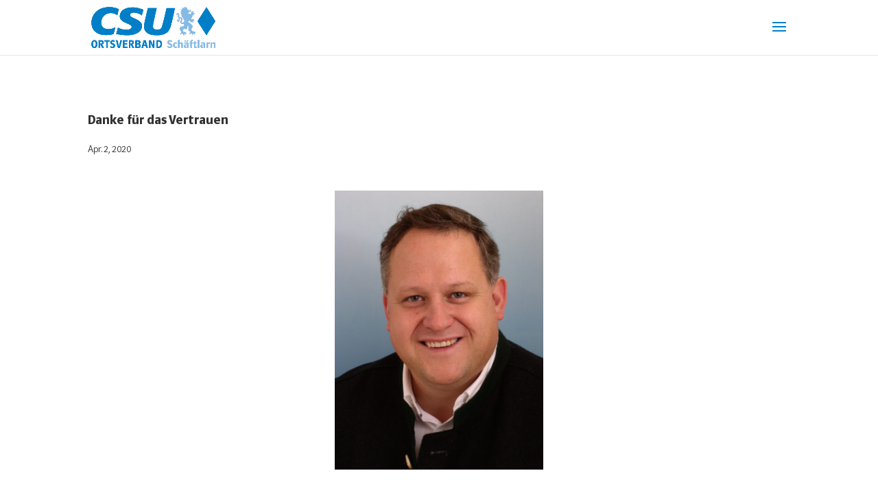

--- FILE ---
content_type: text/css
request_url: https://www.csu-schaeftlarn.de/wp-content/themes/divi-child/style.css?ver=4.27.5
body_size: 153
content:
/*
 Theme Name:     CSU - Ortsverband Schäftlarn
 Theme URI:      http://www.elegantthemes.com
 Description:    Divi Child-Theme
 Author:         T. Gebauer - solve plus GmbH
 Author URI:     https://www.solveplus.de
 Template:       Divi
 Version:        1.0.0
*/
 
/* =Ab hier kannst du deine CSS-Anpassungen eintragen
------------------------------------------------------- */